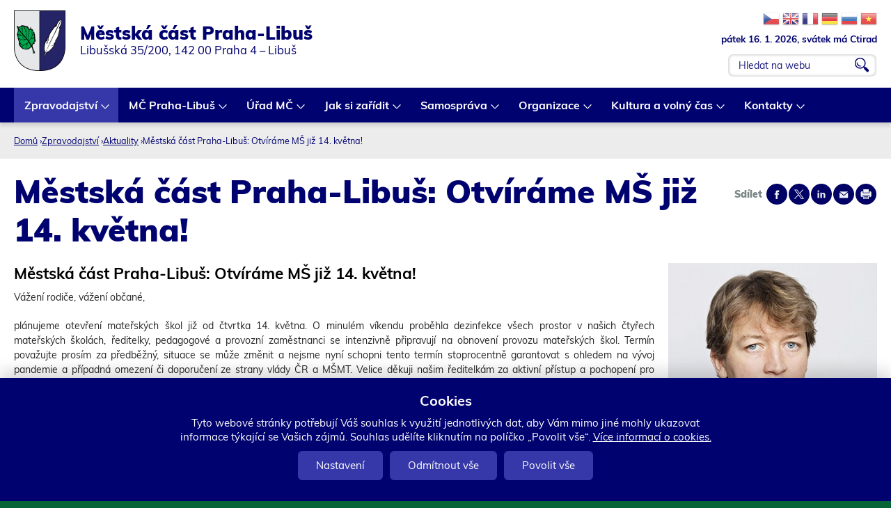

--- FILE ---
content_type: image/svg+xml
request_url: https://www.praha-libus.cz/sites/all/themes/drualas_new/images/soc-h-6-a.svg
body_size: 139
content:
<svg xmlns="http://www.w3.org/2000/svg" width="38" height="38" xml:space="preserve"><path fill="#EFF2F2" d="M15 26h-3V16h3v10zm11 0h-3v-5.342c0-1.392-.496-2.085-1.479-2.085-.779 0-1.273.388-1.521 1.165V26h-3s.04-9 0-10h2.368l.183 2h.063c.615-1 1.599-1.678 2.945-1.678 1.025 0 1.854.285 2.487 1.001.638.717.954 1.679.954 3.031V26z"/><ellipse fill="#EFF2F2" cx="13.5" cy="13.5" rx="1.55" ry="1.5"/></svg>

--- FILE ---
content_type: application/javascript
request_url: https://www.praha-libus.cz/sites/all/themes/drualas_new/js/script.js?t8wvtx
body_size: 793
content:
jQuery(document).ready(function($) {

function smalltext(){
           document.getElementById("body").style.fontSize = "14px";
        $('body').addClass('normaltext');
$('body').removeClass('bigtext');
$('body').removeClass('middletext');
		setCookie('normaltext','true',30); 
		setCookie('bigtext','true',-300); 
		setCookie('middletext','true',-300); 

}
function middletext(){
           document.getElementById("body").style.fontSize = "15px";
$('body').removeClass('bigtext');
$('body').removeClass('normaltext');
$('body').addClass('middletext');
		setCookie('normaltext','true',-300); 
		setCookie('bigtext','true',-300); 
		setCookie('middletext','true',30); 

}
function largetext(){
           document.getElementById("body").style.fontSize = "16px";
$('body').addClass('bigtext');
$('body').removeClass('normaltext');
$('body').removeClass('middletext');
		setCookie('normaltext','true',-300); 
		setCookie('bigtext','true',30); 
		setCookie('middletext','true',-300); 
}


	$('.small-text').click(function() {  
		smalltext();
	});
	$('.middle-text').click(function() {  
		middletext();
	});
	$('.large-text').click(function() {  
		largetext();
	});


function setCookie(cname,cvalue,exdays) {
    var d = new Date();
    d.setTime(d.getTime() + (exdays*24*60*60*1000));
    var expires = "expires=" + d.toGMTString();
    document.cookie = cname + "=" + cvalue + ";" + expires + ";path=/";
}

function getCookie(cname) {
    var name = cname + "=";
    var decodedCookie = decodeURIComponent(document.cookie);
    var ca = decodedCookie.split(';');
    for(var i = 0; i < ca.length; i++) {
        var c = ca[i];
        while (c.charAt(0) == ' ') {
            c = c.substring(1);
        }
        if (c.indexOf(name) == 0) {
            return c.substring(name.length, c.length);
        }
    }
    return "";
}

 



 


var tt1=getCookie("normaltext");
var tt2=getCookie("middletext");
var tt3=getCookie("bigtext");

if (tt1 != "" && tt1 != null) {
        document.getElementById("body").style.fontSize = "14px";
	$('body').addClass('normaltext');
}else if (tt2 != "" && tt1 != null) {
	document.getElementById("body").style.fontSize = "15px";
	$('body').addClass('middletext');
}else if (tt3 != "" && tt1 != null) {
        document.getElementById("body").style.fontSize = "16px";
	$('body').addClass('bigtext');
}


	var yy = document.querySelectorAll(".field-name-body table");
	for (var i = 0; i < yy.length; i++) {
		   xx = yy[i].outerHTML;
		   yy[i].outerHTML = '<div class="around-table">' + xx + '</div>';

	};



document.querySelectorAll('a[type^="application"]').forEach(function(link) {
    const oldHref = link.getAttribute('href');
    const newHref = oldHref.replace('sites/default/files', 'system/files_force');
    link.setAttribute('href', newHref);
});

});




  
